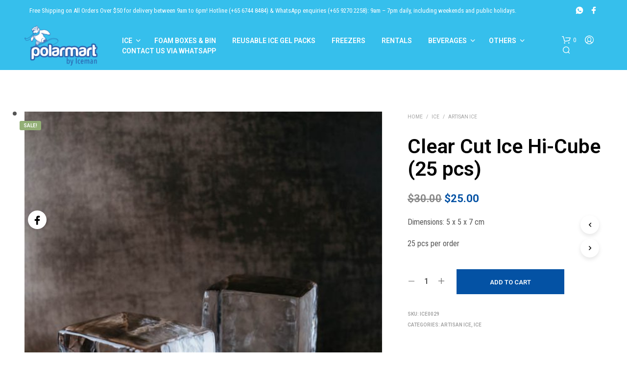

--- FILE ---
content_type: text/css
request_url: https://polarmart.com.sg/wp-content/themes/shopkeeper/css/public/wc-product-layout-cascade.css?ver=2.9.991
body_size: 59318
content:
.product_layout_cascade .product_content_wrapper,
.product_layout_2 .product_content_wrapper {
  max-width: 100%;
  margin: 0 auto;
}
@media screen and (min-width: 64.0625em) {
  .product_layout_cascade .product_content_wrapper,
.product_layout_2 .product_content_wrapper {
    padding-bottom: 85px;
  }
}
@media screen and (min-width: 64.0625em) and (max-width: 75em) {
  .product_layout_cascade .product_content_wrapper > .row > .medium-12.large-8,
.product_layout_2 .product_content_wrapper > .row > .medium-12.large-8 {
    width: 50%;
  }
}
@media screen and (min-width: 85.4375em) {
  .product_layout_cascade .product_content_wrapper,
.product_layout_2 .product_content_wrapper {
    max-width: 80%;
  }
}
.product_layout_cascade .product_content_wrapper .product-images-wrapper,
.product_layout_2 .product_content_wrapper .product-images-wrapper {
  position: relative;
}
@media screen and (min-width: 64.0625em) {
  .product_layout_cascade .product_content_wrapper .product-images-wrapper,
.product_layout_2 .product_content_wrapper .product-images-wrapper {
    margin: 0 !important;
  }
}
@media screen and (min-width: 75.0625em) and (max-width: 85.375em) {
  .product_layout_cascade .product_content_wrapper .product-images-wrapper,
.product_layout_2 .product_content_wrapper .product-images-wrapper {
    padding-right: 50px;
  }
}
.product_layout_cascade .product_content_wrapper .product-images-wrapper .woocommerce-product-gallery__wrapper,
.product_layout_2 .product_content_wrapper .product-images-wrapper .woocommerce-product-gallery__wrapper {
  height: auto !important;
}
.product_layout_cascade .product_content_wrapper .product-images-wrapper .product-images-style-2,
.product_layout_2 .product_content_wrapper .product-images-wrapper .product-images-style-2 {
  display: none;
}
@media screen and (min-width: 64.0625em) {
  .product_layout_cascade .product_content_wrapper .product-images-wrapper .product-images-style-2,
.product_layout_2 .product_content_wrapper .product-images-wrapper .product-images-style-2 {
    display: block;
  }
}
.product_layout_cascade .product_content_wrapper .product-images-wrapper .images,
.product_layout_2 .product_content_wrapper .product-images-wrapper .images {
  float: none !important;
  width: auto !important;
  margin: 0 !important;
}
.product_layout_cascade .product_content_wrapper .product-images-wrapper .product_images,
.product_layout_2 .product_content_wrapper .product-images-wrapper .product_images {
  font-size: 0;
}
.product_layout_cascade .product_content_wrapper .product-images-wrapper .product_images .product-image,
.product_layout_2 .product_content_wrapper .product-images-wrapper .product_images .product-image {
  margin-bottom: 25px;
  position: relative;
  vertical-align: middle;
  width: 100% !important;
  height: auto !important;
}
.product_layout_cascade .product_content_wrapper .product-images-wrapper .product_images .product-image .easyzoom.el_zoom img,
.product_layout_2 .product_content_wrapper .product-images-wrapper .product_images .product-image .easyzoom.el_zoom img {
  cursor: url(../../images/cursor-zoom.png), auto;
}
.product_layout_cascade .product_content_wrapper .product-images-wrapper .product_images .product-image.mobile,
.product_layout_2 .product_content_wrapper .product-images-wrapper .product_images .product-image.mobile {
  display: none;
}
.product_layout_cascade .product_content_wrapper .product-images-wrapper .product_images .product-image .desktop-image,
.product_layout_2 .product_content_wrapper .product-images-wrapper .product_images .product-image .desktop-image {
  display: block;
}
.product_layout_cascade .product_content_wrapper .product-images-wrapper .product_images .product-image:first-child,
.product_layout_2 .product_content_wrapper .product-images-wrapper .product_images .product-image:first-child {
  width: 100%;
}
.product_layout_cascade .product_content_wrapper .product-images-wrapper .product_images .product-image:first-child img,
.product_layout_2 .product_content_wrapper .product-images-wrapper .product_images .product-image:first-child img {
  padding: 0;
}
.product_layout_cascade .product_content_wrapper .product-images-wrapper .product_images .product-image img,
.product_layout_2 .product_content_wrapper .product-images-wrapper .product_images .product-image img {
  width: 100%;
}
.product_layout_cascade .product_content_wrapper .product-images-wrapper .product_images .product-image .caption,
.product_layout_2 .product_content_wrapper .product-images-wrapper .product_images .product-image .caption {
  padding: 30px 0 40px;
  max-width: 50%;
}
.product_layout_cascade .product_content_wrapper .product-images-wrapper .product_images .product-image .caption:before,
.product_layout_2 .product_content_wrapper .product-images-wrapper .product_images .product-image .caption:before {
  content: "";
  width: 50px;
  height: 1px;
  margin-right: 20px;
  display: inline-block;
  vertical-align: super;
}
.product_layout_cascade .product_content_wrapper .product-images-wrapper .product_images .product-image.video,
.product_layout_2 .product_content_wrapper .product-images-wrapper .product_images .product-image.video {
  padding-top: 56.2222%;
  width: 100%;
  position: relative;
}
.product_layout_cascade .product_content_wrapper .product-images-wrapper .product_images .product-image.video iframe,
.product_layout_2 .product_content_wrapper .product-images-wrapper .product_images .product-image.video iframe {
  position: absolute;
  top: 0;
  left: 0;
  width: 100%;
  height: 100%;
}
.product_layout_cascade .product_content_wrapper .product-images-wrapper .product_images .product-video-icon,
.product_layout_2 .product_content_wrapper .product-images-wrapper .product_images .product-video-icon {
  display: none;
}
.product_layout_cascade .product_content_wrapper .product-images-wrapper .product_images .product-images-controller,
.product_layout_2 .product_content_wrapper .product-images-wrapper .product_images .product-images-controller {
  display: none;
  position: fixed;
  list-style-type: none;
  margin: 0;
  z-index: 9;
}
@media screen and (min-width: 64.0625em) {
  .product_layout_cascade .product_content_wrapper .product-images-wrapper .product_images .product-images-controller,
.product_layout_2 .product_content_wrapper .product-images-wrapper .product_images .product-images-controller {
    left: 2%;
  }
}
@media screen and (min-width: 75.0625em) {
  .product_layout_cascade .product_content_wrapper .product-images-wrapper .product_images .product-images-controller,
.product_layout_2 .product_content_wrapper .product-images-wrapper .product_images .product-images-controller {
    display: block;
  }
}
@media screen and (min-width: 85.4375em) {
  .product_layout_cascade .product_content_wrapper .product-images-wrapper .product_images .product-images-controller,
.product_layout_2 .product_content_wrapper .product-images-wrapper .product_images .product-images-controller {
    left: 10.5%;
  }
}
.product_layout_cascade .product_content_wrapper .product-images-wrapper .product_images .product-images-controller li.video-icon .dot,
.product_layout_2 .product_content_wrapper .product-images-wrapper .product_images .product-images-controller li.video-icon .dot {
  border: 2px solid;
  width: 18px;
  height: 18px;
  font-size: 8px;
  margin: 0;
}
.product_layout_cascade .product_content_wrapper .product-images-wrapper .product_images .product-images-controller li.video-icon .dot.current,
.product_layout_2 .product_content_wrapper .product-images-wrapper .product_images .product-images-controller li.video-icon .dot.current {
  border-color: transparent;
}
.product_layout_cascade .product_content_wrapper .product-images-wrapper .product_images .product-images-controller li.video-icon .dot i,
.product_layout_2 .product_content_wrapper .product-images-wrapper .product_images .product-images-controller li.video-icon .dot i {
  color: #FFF;
  font-size: 6px;
  text-align: center;
  vertical-align: middle;
  margin-left: 1px;
}
.product_layout_cascade .product_content_wrapper .product-images-wrapper .product_images .product-images-controller .dot,
.product_layout_2 .product_content_wrapper .product-images-wrapper .product_images .product-images-controller .dot {
  width: 8px;
  height: 8px;
  border: 1px solid;
  border-radius: 100%;
  -webkit-transition: all 0.5s;
  transition: all 0.5s;
  margin: 13px auto;
  display: block;
  text-align: center;
}
.product_layout_cascade .product_content_wrapper .product-images-wrapper .product_images .product-images-controller .dot:first-child,
.product_layout_2 .product_content_wrapper .product-images-wrapper .product_images .product-images-controller .dot:first-child {
  margin-top: 0;
}
.product_layout_cascade .product_content_wrapper .product-images-wrapper .product_images .product-images-controller .dot.current,
.product_layout_2 .product_content_wrapper .product-images-wrapper .product_images .product-images-controller .dot.current {
  border-color: transparent;
}
.product_layout_cascade .product_content_wrapper .product_infos .group_table tr td,
.product_layout_2 .product_content_wrapper .product_infos .group_table tr td {
  font-size: 1rem;
  padding-bottom: 13px !important;
  padding-top: 13px !important;
  text-align: left;
  vertical-align: middle !important;
}
.product_layout_cascade .product_content_wrapper .product_infos .group_table tr:first-child td,
.product_layout_2 .product_content_wrapper .product_infos .group_table tr:first-child td {
  padding-top: 5px !important;
}
.product_layout_cascade .product_content_wrapper .product_infos .group_table tr:last-child td,
.product_layout_2 .product_content_wrapper .product_infos .group_table tr:last-child td {
  border-bottom: none;
}
.product_layout_cascade .product_content_wrapper .product_infos .group_table td.woocommerce-grouped-product-list-item__quantity,
.product_layout_2 .product_content_wrapper .product_infos .group_table td.woocommerce-grouped-product-list-item__quantity {
  padding-right: 13px;
}
.product_layout_cascade .product_content_wrapper .product_infos .group_table td.woocommerce-grouped-product-list-item__quantity .wc-grouped-product-add-to-cart-checkbox,
.product_layout_2 .product_content_wrapper .product_infos .group_table td.woocommerce-grouped-product-list-item__quantity .wc-grouped-product-add-to-cart-checkbox {
  -webkit-transform: scale(1) !important;
          transform: scale(1) !important;
  width: 35px !important;
  height: 35px;
  outline: 0;
}
.product_layout_cascade .product_content_wrapper .product_infos .group_table td.woocommerce-grouped-product-list-item__quantity .button,
.product_layout_2 .product_content_wrapper .product_infos .group_table td.woocommerce-grouped-product-list-item__quantity .button {
  min-width: 100px;
}
@media screen and (max-width: 55em) {
  .product_layout_cascade .product_content_wrapper .product_infos .group_table td.woocommerce-grouped-product-list-item__quantity .button,
.product_layout_2 .product_content_wrapper .product_infos .group_table td.woocommerce-grouped-product-list-item__quantity .button {
    max-width: 110px;
    word-break: break-word;
    padding: 16px !important;
  }
}
.product_layout_cascade .product_content_wrapper .product_infos .group_table td.woocommerce-grouped-product-list-item__quantity .button:hover,
.product_layout_2 .product_content_wrapper .product_infos .group_table td.woocommerce-grouped-product-list-item__quantity .button:hover {
  color: #fff;
}
.product_layout_cascade .product_content_wrapper .product_infos .group_table td.woocommerce-grouped-product-list-item__quantity .quantity.default,
.product_layout_2 .product_content_wrapper .product_infos .group_table td.woocommerce-grouped-product-list-item__quantity .quantity.default {
  width: 60px;
  margin: 0 auto;
}
.product_layout_cascade .product_content_wrapper .product_infos .group_table td.woocommerce-grouped-product-list-item__quantity .quantity.custom,
.product_layout_2 .product_content_wrapper .product_infos .group_table td.woocommerce-grouped-product-list-item__quantity .quantity.custom {
  margin: 0 auto;
}
.product_layout_cascade .product_content_wrapper .product_infos .group_table td.woocommerce-grouped-product-list-item__label,
.product_layout_2 .product_content_wrapper .product_infos .group_table td.woocommerce-grouped-product-list-item__label {
  display: table-cell;
  cursor: default !important;
  color: #333;
}
@media screen and (max-width: 64em) {
  .product_layout_cascade .product_content_wrapper .product_infos .group_table td.woocommerce-grouped-product-list-item__label,
.product_layout_2 .product_content_wrapper .product_infos .group_table td.woocommerce-grouped-product-list-item__label {
    padding-left: 10px !important;
    padding-right: 10px !important;
  }
}
.product_layout_cascade .product_content_wrapper .product_infos .group_table td.woocommerce-grouped-product-list-item__label label,
.product_layout_2 .product_content_wrapper .product_infos .group_table td.woocommerce-grouped-product-list-item__label label {
  margin-top: -5px;
  cursor: default !important;
  padding-right: 0;
}
@media screen and (min-width: 64.0625em) {
  .product_layout_cascade .product_content_wrapper .product_infos .group_table td.woocommerce-grouped-product-list-item__label label,
.product_layout_2 .product_content_wrapper .product_infos .group_table td.woocommerce-grouped-product-list-item__label label {
    margin-top: 0;
  }
}
@media screen and (max-width: 64em) {
  .product_layout_cascade .product_content_wrapper .product_infos .group_table td.woocommerce-grouped-product-list-item__label label a,
.product_layout_2 .product_content_wrapper .product_infos .group_table td.woocommerce-grouped-product-list-item__label label a {
    font-size: 13px !important;
  }
}
@media screen and (min-width: 64.0625em) {
  .product_layout_cascade .product_content_wrapper .product_infos .group_table td.woocommerce-grouped-product-list-item__label .price,
.product_layout_2 .product_content_wrapper .product_infos .group_table td.woocommerce-grouped-product-list-item__label .price {
    display: none;
  }
}
@media screen and (min-width: 64.0625em) {
  .product_layout_cascade .product_content_wrapper .product_infos .group_table td.woocommerce-grouped-product-list-item__price,
.product_layout_2 .product_content_wrapper .product_infos .group_table td.woocommerce-grouped-product-list-item__price {
    display: table-cell;
  }
}
@media screen and (max-width: 64em) {
  .product_layout_cascade .product_content_wrapper .product_infos .group_table td.woocommerce-grouped-product-list-item__price,
.product_layout_2 .product_content_wrapper .product_infos .group_table td.woocommerce-grouped-product-list-item__price {
    font-size: 13px !important;
    text-align: right;
  }
}
.product_layout_cascade .product_content_wrapper .product_infos .group_table label a,
.product_layout_2 .product_content_wrapper .product_infos .group_table label a {
  font-size: 1rem;
  line-height: 1.3125rem;
  font-weight: 600;
  white-space: normal;
  text-transform: capitalize;
}
.product_layout_cascade .product_content_wrapper .product_infos .group_table del .amount,
.product_layout_2 .product_content_wrapper .product_infos .group_table del .amount {
  margin-right: 5px;
}
@media screen and (min-width: 64.0625em) {
  .product_layout_cascade .product_content_wrapper .product_infos,
.product_layout_2 .product_content_wrapper .product_infos {
    width: 35%;
    right: 0;
    padding: 0 50px 0 0px;
    position: fixed;
  }
}
@media screen and (min-width: 64.0625em) and (max-width: 75em) {
  .product_layout_cascade .product_content_wrapper .product_infos,
.product_layout_2 .product_content_wrapper .product_infos {
    padding: 0 50px 0 calc(50px - 0.625rem);
    width: 50%;
  }
}
@media screen and (min-width: 85.4375em) {
  .product_layout_cascade .product_content_wrapper .product_infos,
.product_layout_2 .product_content_wrapper .product_infos {
    width: 24%;
    right: 8%;
    padding: 0;
  }
}
@media screen and (min-width: 64.0625em) {
  .product_layout_cascade .product_content_wrapper .product_infos.long-description,
.product_layout_2 .product_content_wrapper .product_infos.long-description {
    position: absolute;
    top: 0;
    right: 0;
  }
}
@media screen and (min-width: 85.4375em) {
  .product_layout_cascade .product_content_wrapper .product_infos.long-description,
.product_layout_2 .product_content_wrapper .product_infos.long-description {
    right: 8%;
    padding: 0;
  }
}
.product_layout_cascade .product_content_wrapper .product_infos .product_summary_top,
.product_layout_2 .product_content_wrapper .product_infos .product_summary_top {
  margin-bottom: 25px;
  position: relative;
}
.product_layout_cascade .product_content_wrapper .product_infos .product_summary_top:after,
.product_layout_2 .product_content_wrapper .product_infos .product_summary_top:after {
  content: "";
  display: block;
  clear: both;
}
.product_layout_cascade .product_content_wrapper .product_infos .product_summary_top .woocommerce-breadcrumb,
.product_layout_2 .product_content_wrapper .product_infos .product_summary_top .woocommerce-breadcrumb {
  width: 70%;
  float: left;
  text-transform: uppercase;
  font-size: 0;
  line-height: 18px;
  padding: 0;
}
.product_layout_cascade .product_content_wrapper .product_infos .product_summary_top .woocommerce-breadcrumb .breadcrump_sep,
.product_layout_2 .product_content_wrapper .product_infos .product_summary_top .woocommerce-breadcrumb .breadcrump_sep {
  font-size: 10px;
  padding-left: 7px;
  padding-right: 7px;
}
.product_layout_cascade .product_content_wrapper .product_infos .product_summary_top .woocommerce-breadcrumb .breadcrump_sep:last-child,
.product_layout_2 .product_content_wrapper .product_infos .product_summary_top .woocommerce-breadcrumb .breadcrump_sep:last-child {
  display: none;
}
.product_layout_cascade .product_content_wrapper .product_infos .product_summary_top .woocommerce-breadcrumb a,
.product_layout_2 .product_content_wrapper .product_infos .product_summary_top .woocommerce-breadcrumb a {
  font-size: 10px;
}
.product_layout_cascade .product_content_wrapper .product_infos .product_summary_top .woocommerce-breadcrumb a:first-child,
.product_layout_2 .product_content_wrapper .product_infos .product_summary_top .woocommerce-breadcrumb a:first-child {
  padding-left: 0;
}
.product_layout_cascade .product_content_wrapper .product_infos .product_summary_top .woocommerce-product-rating,
.product_layout_2 .product_content_wrapper .product_infos .product_summary_top .woocommerce-product-rating {
  width: auto;
  float: right;
  margin-bottom: 0;
  position: relative;
  text-align: right;
  line-height: 18px;
}
.product_layout_cascade .product_content_wrapper .product_infos .product_summary_top .woocommerce-product-rating .woocommerce-review-link,
.product_layout_2 .product_content_wrapper .product_infos .product_summary_top .woocommerce-product-rating .woocommerce-review-link {
  font-size: 0;
  position: absolute;
  top: 0;
  right: 0;
  cursor: pointer;
  width: 100%;
  height: 10px;
  padding-bottom: 30px;
}
.product_layout_cascade .product_content_wrapper .product_infos .product_summary_top .woocommerce-product-rating .star-rating,
.product_layout_2 .product_content_wrapper .product_infos .product_summary_top .woocommerce-product-rating .star-rating {
  top: -2px;
}
.product_layout_cascade .product_content_wrapper .product_infos .product_summary_top .woocommerce_review_link_hover,
.product_layout_2 .product_content_wrapper .product_infos .product_summary_top .woocommerce_review_link_hover {
  position: absolute;
  top: -40px;
  right: 0;
  margin: 0 auto;
  text-align: center;
  width: auto;
  padding: 5px 10px 7px;
  white-space: nowrap;
  font-size: 12px;
  line-height: 20px;
  background: #000;
  color: #FFF;
  pointer-events: none;
  opacity: 0;
  -webkit-transition: all 0.5s;
  transition: all 0.5s;
  visibility: hidden;
}
@media screen and (max-width: 64em) {
  .product_layout_cascade .product_content_wrapper .product_infos .product_summary_top .woocommerce_review_link_hover,
.product_layout_2 .product_content_wrapper .product_infos .product_summary_top .woocommerce_review_link_hover {
    top: 10px;
  }
}
@media screen and (max-width: 55em) {
  .product_layout_cascade .product_content_wrapper .product_infos .product_summary_top .woocommerce_review_link_hover,
.product_layout_2 .product_content_wrapper .product_infos .product_summary_top .woocommerce_review_link_hover {
    right: auto;
    left: 0;
    top: 20px;
  }
}
.product_layout_cascade .product_content_wrapper .product_infos .product_summary_top .woocommerce_review_link_hover.hovered,
.product_layout_2 .product_content_wrapper .product_infos .product_summary_top .woocommerce_review_link_hover.hovered {
  -webkit-transition: all 0.5s;
  transition: all 0.5s;
  opacity: 1;
  visibility: visible;
}
.product_layout_cascade .product_content_wrapper .product_infos .product_summary_top .woocommerce_review_link_hover:before,
.product_layout_2 .product_content_wrapper .product_infos .product_summary_top .woocommerce_review_link_hover:before {
  top: 100%;
  right: 30px;
  border: solid transparent;
  content: " ";
  height: 0;
  width: 0;
  position: absolute;
  pointer-events: none;
  border-color: rgba(27, 27, 29, 0);
  border-top-color: #1b1b1d;
  border-width: 4px;
}
@media screen and (max-width: 55em) {
  .product_layout_cascade .product_content_wrapper .product_infos .product_summary_top .woocommerce_review_link_hover:before,
.product_layout_2 .product_content_wrapper .product_infos .product_summary_top .woocommerce_review_link_hover:before {
    right: auto;
    left: 20px;
  }
}
.product_layout_cascade .product_content_wrapper .product_infos .product_summary_middle .product_title,
.product_layout_2 .product_content_wrapper .product_infos .product_summary_middle .product_title {
  text-align: left;
  margin-bottom: 21px;
}
.product_layout_cascade .product_content_wrapper .product_infos .price,
.product_layout_2 .product_content_wrapper .product_infos .price {
  font-size: 22px !important;
  font-weight: 600;
}
.product_layout_cascade .product_content_wrapper .product_infos form.cart,
.product_layout_2 .product_content_wrapper .product_infos form.cart {
  margin-bottom: 30px;
}
.product_layout_cascade .product_content_wrapper .product_infos form.cart table.group_table,
.product_layout_2 .product_content_wrapper .product_infos form.cart table.group_table {
  margin-bottom: 30px;
}
.product_layout_cascade .product_content_wrapper .product_infos form.cart #wc-stripe-payment-request-wrapper,
.product_layout_2 .product_content_wrapper .product_infos form.cart #wc-stripe-payment-request-wrapper {
  padding-top: 1rem !important;
}
.product_layout_cascade .product_content_wrapper .product_infos form.cart #wc-stripe-payment-request-button-separator,
.product_layout_2 .product_content_wrapper .product_infos form.cart #wc-stripe-payment-request-button-separator {
  margin: 1rem 0 !important;
  text-transform: lowercase;
  font-size: 12px;
}
@media screen and (min-width: 768px) {
  .product_layout_cascade .product_content_wrapper .product_infos form.cart #wc-stripe-payment-request-button-separator + .single_add_to_cart_button,
.product_layout_2 .product_content_wrapper .product_infos form.cart #wc-stripe-payment-request-button-separator + .single_add_to_cart_button {
    width: 100% !important;
  }
}
.product_layout_cascade .product_content_wrapper .product_infos form.cart .quantity:not(.hidden).default,
.product_layout_2 .product_content_wrapper .product_infos form.cart .quantity:not(.hidden).default {
  margin-bottom: 10px;
}
.product_layout_cascade .product_content_wrapper .product_infos form.cart .quantity:not(.hidden).default input,
.product_layout_2 .product_content_wrapper .product_infos form.cart .quantity:not(.hidden).default input {
  padding: 25px 0;
}
.product_layout_cascade .product_content_wrapper .product_infos form.cart .button.added_to_cart_button,
.product_layout_cascade .product_content_wrapper .product_infos form.cart .added_to_cart,
.product_layout_2 .product_content_wrapper .product_infos form.cart .button.added_to_cart_button,
.product_layout_2 .product_content_wrapper .product_infos form.cart .added_to_cart {
  display: none !important;
}
.product_layout_cascade .product_content_wrapper .product_infos form.cart .button,
.product_layout_2 .product_content_wrapper .product_infos form.cart .button {
  display: inline-block;
  float: none !important;
  vertical-align: top !important;
}
@media all and (max-width: 767px) {
  .product_layout_cascade .product_content_wrapper .product_infos form.cart .button,
.product_layout_2 .product_content_wrapper .product_infos form.cart .button {
    min-width: auto;
    width: -webkit-fit-content;
    width: -moz-fit-content;
    width: fit-content;
    float: left !important;
    text-align: center;
    padding: 16px 38px !important;
  }
}
.product_layout_cascade .product_content_wrapper .product_infos .woocommerce-variation-availability,
.product_layout_2 .product_content_wrapper .product_infos .woocommerce-variation-availability {
  margin-top: 30px;
}
.product_layout_cascade .product_content_wrapper .product_infos .woocommerce-variation-availability p.out-of-stock,
.product_layout_2 .product_content_wrapper .product_infos .woocommerce-variation-availability p.out-of-stock {
  display: block !important;
  text-align: center;
  border: 1px dashed;
  padding: 15px 0;
  text-transform: uppercase;
  font-weight: 600;
  font-size: 0.6875rem;
}
.product_layout_cascade .product_content_wrapper .product_infos p.out-of-stock,
.product_layout_2 .product_content_wrapper .product_infos p.out-of-stock {
  display: none;
}
.product_layout_cascade .product_content_wrapper .product_infos .out_of_stock_wrapper,
.product_layout_2 .product_content_wrapper .product_infos .out_of_stock_wrapper {
  margin-bottom: 2.5rem;
}
.product_layout_cascade .product_content_wrapper .product_infos .out_of_stock_wrapper .out_of_stock_badge_single,
.product_layout_2 .product_content_wrapper .product_infos .out_of_stock_wrapper .out_of_stock_badge_single {
  text-align: center;
  border: 1px dashed;
  padding: 15px 0;
  text-transform: uppercase;
  font-weight: 600;
  font-size: 0.6875rem;
}
.product_layout_cascade .product_content_wrapper .product_infos .composited_product_details_wrapper .details p.out-of-stock,
.product_layout_2 .product_content_wrapper .product_infos .composited_product_details_wrapper .details p.out-of-stock {
  display: block;
}
.product_layout_cascade .product_content_wrapper .product_infos #yith-wcwl-popup-message,
.product_layout_2 .product_content_wrapper .product_infos #yith-wcwl-popup-message {
  display: none !important;
}
.product_layout_cascade .product_content_wrapper .product_infos .yith-wcwl-add-to-wishlist,
.product_layout_2 .product_content_wrapper .product_infos .yith-wcwl-add-to-wishlist {
  margin: 0 0 17px;
  height: auto;
  position: relative;
  height: auto;
}
.product_layout_cascade .product_content_wrapper .product_infos .yith-wcwl-add-to-wishlist .yith-wcwl-add-button.show:before,
.product_layout_2 .product_content_wrapper .product_infos .yith-wcwl-add-to-wishlist .yith-wcwl-add-button.show:before {
  content: "";
}
.product_layout_cascade .product_content_wrapper .product_infos .yith-wcwl-add-to-wishlist .yith-wcwl-add-button.show a.add_to_wishlist .add_to_wishlist_text:before,
.product_layout_2 .product_content_wrapper .product_infos .yith-wcwl-add-to-wishlist .yith-wcwl-add-button.show a.add_to_wishlist .add_to_wishlist_text:before {
  top: 100%;
  left: 10px;
  border: solid transparent;
  content: " ";
  height: 0;
  width: 0;
  position: absolute;
  pointer-events: none;
  border-color: rgba(27, 27, 29, 0);
  border-top-color: #1b1b1d;
  border-width: 4px;
}
.product_layout_cascade .product_content_wrapper .product_infos .yith-wcwl-add-to-wishlist .yith-wcwl-add-button:before,
.product_layout_2 .product_content_wrapper .product_infos .yith-wcwl-add-to-wishlist .yith-wcwl-add-button:before {
  content: "\f08a";
}
@media screen and (min-width: 75.0625em) {
  .product_layout_cascade .product_content_wrapper .product_infos .yith-wcwl-add-to-wishlist:after,
.product_layout_2 .product_content_wrapper .product_infos .yith-wcwl-add-to-wishlist:after {
    content: "";
    width: 50px;
    height: 1px;
    display: block;
    margin-top: 20px;
  }
}
@media screen and (min-width: 64.0625em) and (max-width: 85.375em) {
  .product_layout_cascade .product_content_wrapper .woocommerce-tabs,
.product_layout_cascade .product_content_wrapper .single_product_summary_upsell,
.product_layout_cascade .product_content_wrapper .single_product_summary_related,
.product_layout_2 .product_content_wrapper .woocommerce-tabs,
.product_layout_2 .product_content_wrapper .single_product_summary_upsell,
.product_layout_2 .product_content_wrapper .single_product_summary_related {
    padding-right: 50px;
  }
}
@media screen and (min-width: 64.0625em) {
  .product_layout_cascade .product_content_wrapper .column,
.product_layout_cascade .product_content_wrapper .columns,
.product_layout_2 .product_content_wrapper .column,
.product_layout_2 .product_content_wrapper .columns {
    position: inherit !important;
  }
}
.product_layout_cascade .product_content_wrapper .product_meta,
.product_layout_2 .product_content_wrapper .product_meta {
  font-size: 10px;
  line-height: 22px;
  font-weight: 600;
  text-transform: uppercase;
  margin: 0px;
  padding: 22px 30px 22px;
  text-align: left;
  padding: 0;
  clear: left;
}
@media screen and (max-width: 75em) {
  .product_layout_cascade .product_content_wrapper .product_meta,
.product_layout_2 .product_content_wrapper .product_meta {
    padding: 20px 0;
    border-top-width: 1px;
    border-top-style: solid;
  }
}
.product_layout_cascade .product_content_wrapper .product_meta > span,
.product_layout_2 .product_content_wrapper .product_meta > span {
  display: block;
  text-transform: uppercase;
}
.product_layout_cascade .product_content_wrapper .product_meta > span a,
.product_layout_2 .product_content_wrapper .product_meta > span a {
  font-size: 10px;
  font-weight: normal;
  text-transform: uppercase;
  -webkit-transition: color 0.3s;
  transition: color 0.3s;
  font-weight: 600;
}
.product_layout_cascade .product_content_wrapper .product_meta > span a:hover,
.product_layout_2 .product_content_wrapper .product_meta > span a:hover {
  opacity: 1;
}
.product_layout_cascade .product_content_wrapper .mobile_gallery,
.product_layout_cascade .product_content_wrapper .mobile_gallery_thumbs,
.product_layout_2 .product_content_wrapper .mobile_gallery,
.product_layout_2 .product_content_wrapper .mobile_gallery_thumbs {
  display: none;
}
@media screen and (max-width: 64em) {
  .product_layout_cascade .product_content_wrapper .mobile_gallery,
.product_layout_cascade .product_content_wrapper .mobile_gallery_thumbs,
.product_layout_2 .product_content_wrapper .mobile_gallery,
.product_layout_2 .product_content_wrapper .mobile_gallery_thumbs {
    display: block;
  }
}
.product_layout_cascade .product_content_wrapper .mobile_gallery,
.product_layout_2 .product_content_wrapper .mobile_gallery {
  position: relative;
}
.product_layout_cascade .product_content_wrapper .woocommerce-product-gallery .woocommerce-product-gallery__wrapper a.fresco.zoom,
.product_layout_cascade .product_content_wrapper .woocommerce-product-gallery .woocommerce-product-gallery__wrapper a:not(.fresco),
.product_layout_2 .product_content_wrapper .woocommerce-product-gallery .woocommerce-product-gallery__wrapper a.fresco.zoom,
.product_layout_2 .product_content_wrapper .woocommerce-product-gallery .woocommerce-product-gallery__wrapper a:not(.fresco) {
  display: block;
}
.product_layout_cascade .product_content_wrapper .woocommerce-product-gallery .woocommerce-product-gallery__wrapper.mobile-gallery a.fresco,
.product_layout_2 .product_content_wrapper .woocommerce-product-gallery .woocommerce-product-gallery__wrapper.mobile-gallery a.fresco {
  display: block;
}
.product_layout_cascade .product_content_wrapper .woocommerce-product-gallery ol.flex-control-thumbs,
.product_layout_2 .product_content_wrapper .woocommerce-product-gallery ol.flex-control-thumbs {
  padding: 5px 0 0 0 !important;
  margin: 0 -5px !important;
}
.product_layout_cascade .product_content_wrapper .woocommerce-product-gallery ol.flex-control-thumbs li,
.product_layout_2 .product_content_wrapper .woocommerce-product-gallery ol.flex-control-thumbs li {
  -webkit-transition: opacity 0.5s ease;
  transition: opacity 0.5s ease;
  padding: 5px;
}
.product_layout_cascade .product_content_wrapper .woocommerce-product-gallery ol.flex-control-thumbs li img,
.product_layout_2 .product_content_wrapper .woocommerce-product-gallery ol.flex-control-thumbs li img {
  opacity: 1 !important;
  -webkit-transition: opacity 0.5s ease;
  transition: opacity 0.5s ease;
  -webkit-backface-visibility: hidden;
  -webkit-transform: translateZ(0) scale(1, 1);
          transform: translateZ(0) scale(1, 1);
}
.product_layout_cascade .product_content_wrapper .woocommerce-product-gallery ol.flex-control-thumbs li img.flex-active,
.product_layout_2 .product_content_wrapper .woocommerce-product-gallery ol.flex-control-thumbs li img.flex-active {
  opacity: 0.2 !important;
}
.product_layout_cascade .product_content_wrapper .woocommerce-product-gallery ol.flex-control-thumbs li:hover img,
.product_layout_2 .product_content_wrapper .woocommerce-product-gallery ol.flex-control-thumbs li:hover img {
  opacity: 0.2 !important;
  -webkit-transition: opacity 0.5s ease;
  transition: opacity 0.5s ease;
}
.product_layout_cascade .product_content_wrapper .woocommerce-product-gallery .woocommerce-product-gallery__image.youtube .fluid-width-video-wrapper,
.product_layout_2 .product_content_wrapper .woocommerce-product-gallery .woocommerce-product-gallery__image.youtube .fluid-width-video-wrapper {
  padding-top: 56.2222%;
  width: 100%;
  position: relative;
}
.product_layout_cascade .product_content_wrapper .woocommerce-product-gallery .woocommerce-product-gallery__image.youtube .fluid-width-video-wrapper iframe,
.product_layout_2 .product_content_wrapper .woocommerce-product-gallery .woocommerce-product-gallery__image.youtube .fluid-width-video-wrapper iframe {
  position: absolute;
  top: 0;
  left: 0;
  width: 100%;
  height: 100%;
}
.product_layout_cascade .product_content_wrapper .woocommerce-tabs,
.product_layout_2 .product_content_wrapper .woocommerce-tabs {
  padding-top: 80px;
}
@media screen and (max-width: 47.9375em) {
  .product_layout_cascade .product_content_wrapper .woocommerce-tabs,
.product_layout_2 .product_content_wrapper .woocommerce-tabs {
    padding-top: 40px;
  }
}
.product_layout_cascade .product_content_wrapper .woocommerce-tabs .panel,
.product_layout_2 .product_content_wrapper .woocommerce-tabs .panel {
  margin: 0 !important;
}
.product_layout_cascade .product_content_wrapper .woocommerce-tabs .panel > h2:first-child,
.product_layout_2 .product_content_wrapper .woocommerce-tabs .panel > h2:first-child {
  display: none;
}
.product_layout_cascade .product_content_wrapper .woocommerce-tabs .panel .large-8 > h2:first-child,
.product_layout_2 .product_content_wrapper .woocommerce-tabs .panel .large-8 > h2:first-child {
  display: none;
}
.product_layout_cascade .product_content_wrapper .woocommerce-tabs .panel#tab-additional_information table.shop_attributes,
.product_layout_2 .product_content_wrapper .woocommerce-tabs .panel#tab-additional_information table.shop_attributes {
  border-top: none;
  margin-top: -5px;
  margin-bottom: -2px;
}
@media screen and (min-width: 64.0625em) {
  .product_layout_cascade .product_content_wrapper .woocommerce-tabs .panel#tab-additional_information table.shop_attributes,
.product_layout_2 .product_content_wrapper .woocommerce-tabs .panel#tab-additional_information table.shop_attributes {
    margin-top: 0px;
    margin-bottom: 0px;
  }
}
.product_layout_cascade .product_content_wrapper .woocommerce-tabs .panel#tab-additional_information table.shop_attributes tr:last-child,
.product_layout_2 .product_content_wrapper .woocommerce-tabs .panel#tab-additional_information table.shop_attributes tr:last-child {
  border-bottom: none;
}
.product_layout_cascade .product_content_wrapper .woocommerce-tabs .panel#tab-additional_information table.shop_attributes tr:last-child td,
.product_layout_2 .product_content_wrapper .woocommerce-tabs .panel#tab-additional_information table.shop_attributes tr:last-child td {
  border-bottom: none;
}
.product_layout_cascade .product_content_wrapper .woocommerce-tabs .panel#tab-additional_information table.shop_attributes th,
.product_layout_cascade .product_content_wrapper .woocommerce-tabs .panel#tab-additional_information table.shop_attributes td,
.product_layout_2 .product_content_wrapper .woocommerce-tabs .panel#tab-additional_information table.shop_attributes th,
.product_layout_2 .product_content_wrapper .woocommerce-tabs .panel#tab-additional_information table.shop_attributes td {
  font-size: 1rem;
  font-weight: normal;
}
.product_layout_cascade .product_content_wrapper .woocommerce-tabs .panel#tab-additional_information table.shop_attributes th,
.product_layout_2 .product_content_wrapper .woocommerce-tabs .panel#tab-additional_information table.shop_attributes th {
  width: 110px;
  padding: 11px 20px 11px 0;
  border: none;
  font-weight: 600;
}
@media screen and (min-width: 64.0625em) {
  .product_layout_cascade .product_content_wrapper .woocommerce-tabs .panel#tab-additional_information table.shop_attributes th,
.product_layout_2 .product_content_wrapper .woocommerce-tabs .panel#tab-additional_information table.shop_attributes th {
    width: 150px;
  }
}
.product_layout_cascade .product_content_wrapper .woocommerce-tabs .panel#tab-additional_information table.shop_attributes td,
.product_layout_2 .product_content_wrapper .woocommerce-tabs .panel#tab-additional_information table.shop_attributes td {
  padding: 11px 0px 11px;
  font-style: normal;
  border: none;
}
.product_layout_cascade .product_content_wrapper .woocommerce-tabs .panel#tab-additional_information table.shop_attributes p,
.product_layout_2 .product_content_wrapper .woocommerce-tabs .panel#tab-additional_information table.shop_attributes p {
  padding: 0;
}
.product_layout_cascade .product_content_wrapper .woocommerce-tabs .panel#tab-additional_information table.shop_attributes .alt td,
.product_layout_cascade .product_content_wrapper .woocommerce-tabs .panel#tab-additional_information table.shop_attributes .alt th,
.product_layout_2 .product_content_wrapper .woocommerce-tabs .panel#tab-additional_information table.shop_attributes .alt td,
.product_layout_2 .product_content_wrapper .woocommerce-tabs .panel#tab-additional_information table.shop_attributes .alt th {
  background: none !important;
}
.product_layout_cascade .product_content_wrapper .woocommerce-tabs .panel #reviews,
.product_layout_2 .product_content_wrapper .woocommerce-tabs .panel #reviews {
  margin-top: 24px;
}
@media screen and (min-width: 64.0625em) {
  .product_layout_cascade .product_content_wrapper .woocommerce-tabs .panel #reviews,
.product_layout_2 .product_content_wrapper .woocommerce-tabs .panel #reviews {
    font-size: 1.3125rem;
  }
}
.product_layout_cascade .product_content_wrapper .woocommerce-tabs .panel #reviews #comment,
.product_layout_2 .product_content_wrapper .woocommerce-tabs .panel #reviews #comment {
  height: 140px;
}
.product_layout_cascade .product_content_wrapper .woocommerce-tabs .panel #reviews .star-rating,
.product_layout_2 .product_content_wrapper .woocommerce-tabs .panel #reviews .star-rating {
  font-size: 10px;
  top: 4px;
  margin-right: -70px;
}
@media screen and (min-width: 64.0625em) {
  .product_layout_cascade .product_content_wrapper .woocommerce-tabs .panel #reviews .star-rating,
.product_layout_2 .product_content_wrapper .woocommerce-tabs .panel #reviews .star-rating {
    margin-right: -100px;
  }
}
.product_layout_cascade .product_content_wrapper .woocommerce-tabs .panel #reviews .woocommerce-Reviews-title,
.product_layout_2 .product_content_wrapper .woocommerce-tabs .panel #reviews .woocommerce-Reviews-title {
  font-size: 21px;
  margin-bottom: 25px;
}
.product_layout_cascade .product_content_wrapper .woocommerce-tabs .panel #reviews .comment-metadata,
.product_layout_2 .product_content_wrapper .woocommerce-tabs .panel #reviews .comment-metadata {
  margin-bottom: 16px;
  margin-top: -3px;
}
.product_layout_cascade .product_content_wrapper .woocommerce-tabs .panel #reviews #comments,
.product_layout_2 .product_content_wrapper .woocommerce-tabs .panel #reviews #comments {
  margin: 0 0 45px;
}
.product_layout_cascade .product_content_wrapper .woocommerce-tabs .panel #reviews #comments ol.commentlist,
.product_layout_2 .product_content_wrapper .woocommerce-tabs .panel #reviews #comments ol.commentlist {
  margin: 0px 0 30px;
  width: 100%;
  background: none;
  list-style: none;
}
.product_layout_cascade .product_content_wrapper .woocommerce-tabs .panel #reviews #comments ol.commentlist li,
.product_layout_2 .product_content_wrapper .woocommerce-tabs .panel #reviews #comments ol.commentlist li {
  padding: 0;
  margin: 25px 0 30px;
  border: 0;
  position: relative;
  background: 0;
  border: 0;
}
.product_layout_cascade .product_content_wrapper .woocommerce-tabs .panel #reviews #comments ol.commentlist li:first-child,
.product_layout_2 .product_content_wrapper .woocommerce-tabs .panel #reviews #comments ol.commentlist li:first-child {
  margin-top: 0px;
}
.product_layout_cascade .product_content_wrapper .woocommerce-tabs .panel #reviews #comments ol.commentlist li img.avatar,
.product_layout_2 .product_content_wrapper .woocommerce-tabs .panel #reviews #comments ol.commentlist li img.avatar {
  background: none;
  border: 0;
  margin: 0;
  line-height: 1;
  position: absolute;
  float: none;
  left: 0;
  top: -5px;
  width: 50px;
  height: 50px;
  padding: 0;
  overflow: hidden;
  border-radius: 70px;
}
.product_layout_cascade .product_content_wrapper .woocommerce-tabs .panel #reviews #comments ol.commentlist li .comment-text,
.product_layout_2 .product_content_wrapper .woocommerce-tabs .panel #reviews #comments ol.commentlist li .comment-text {
  margin: 0 70px 0 70px;
  border: 0;
  border-radius: 0;
  padding: 0;
}
.product_layout_cascade .product_content_wrapper .woocommerce-tabs .panel #reviews #comments ol.commentlist li .comment-text .verified,
.product_layout_2 .product_content_wrapper .woocommerce-tabs .panel #reviews #comments ol.commentlist li .comment-text .verified {
  color: #a1a1a1;
  display: inline-block;
}
.product_layout_cascade .product_content_wrapper .woocommerce-tabs .panel #reviews #comments ol.commentlist li .description,
.product_layout_2 .product_content_wrapper .woocommerce-tabs .panel #reviews #comments ol.commentlist li .description {
  margin: 11px -70px 0 0;
}
.product_layout_cascade .product_content_wrapper .woocommerce-tabs .panel #reviews #review_form_wrapper #review_form #respond .comment-form-rating,
.product_layout_2 .product_content_wrapper .woocommerce-tabs .panel #reviews #review_form_wrapper #review_form #respond .comment-form-rating {
  margin: 0 0 20px;
}
@media screen and (min-width: 64.0625em) {
  .product_layout_cascade .product_content_wrapper .woocommerce-tabs .panel #reviews #review_form_wrapper #review_form #respond .comment-form-rating p.stars,
.product_layout_2 .product_content_wrapper .woocommerce-tabs .panel #reviews #review_form_wrapper #review_form #respond .comment-form-rating p.stars {
    font-size: 0.875rem;
  }
}
.product_layout_cascade .product_content_wrapper .woocommerce-tabs .panel #reviews #review_form_wrapper #review_form #respond p .comment-form-author,
.product_layout_2 .product_content_wrapper .woocommerce-tabs .panel #reviews #review_form_wrapper #review_form #respond p .comment-form-author {
  margin-bottom: 0;
}
.product_layout_cascade .product_content_wrapper .woocommerce-tabs .panel #reviews #review_form_wrapper #review_form #respond p .comment-form-email,
.product_layout_2 .product_content_wrapper .woocommerce-tabs .panel #reviews #review_form_wrapper #review_form #respond p .comment-form-email {
  margin-bottom: 15px;
}
.product_layout_cascade .product_content_wrapper .woocommerce-tabs .panel #reviews #review_form_wrapper #review_form #respond p .comment-form-comment,
.product_layout_2 .product_content_wrapper .woocommerce-tabs .panel #reviews #review_form_wrapper #review_form #respond p .comment-form-comment {
  margin-top: -30px;
}
.product_layout_cascade .product_content_wrapper .woocommerce-tabs .panel #reviews #review_form_wrapper #review_form #respond input#submit,
.product_layout_2 .product_content_wrapper .woocommerce-tabs .panel #reviews #review_form_wrapper #review_form #respond input#submit {
  font-size: 13px;
}
.product_layout_cascade .product_content_wrapper .woocommerce-tabs .panel #reviews #review_form_wrapper #review_form #respond input#submit:hover,
.product_layout_2 .product_content_wrapper .woocommerce-tabs .panel #reviews #review_form_wrapper #review_form #respond input#submit:hover {
  color: #FFF;
}
.product_layout_cascade .product_content_wrapper .woocommerce-tabs .panel #reviews #review_form_wrapper #review_form #respond form .form-row-first.comment-form-author,
.product_layout_cascade .product_content_wrapper .woocommerce-tabs .panel #reviews #review_form_wrapper #review_form #respond form .form-row-last.comment-form-email,
.product_layout_2 .product_content_wrapper .woocommerce-tabs .panel #reviews #review_form_wrapper #review_form #respond form .form-row-first.comment-form-author,
.product_layout_2 .product_content_wrapper .woocommerce-tabs .panel #reviews #review_form_wrapper #review_form #respond form .form-row-last.comment-form-email {
  width: 100%;
}
@media screen and (min-width: 64.0625em) {
  .product_layout_cascade .product_content_wrapper .woocommerce-tabs .panel #reviews #review_form_wrapper #review_form #respond form .form-row-first.comment-form-author,
.product_layout_cascade .product_content_wrapper .woocommerce-tabs .panel #reviews #review_form_wrapper #review_form #respond form .form-row-last.comment-form-email,
.product_layout_2 .product_content_wrapper .woocommerce-tabs .panel #reviews #review_form_wrapper #review_form #respond form .form-row-first.comment-form-author,
.product_layout_2 .product_content_wrapper .woocommerce-tabs .panel #reviews #review_form_wrapper #review_form #respond form .form-row-last.comment-form-email {
    width: 48%;
  }
}
.product_layout_cascade .product_content_wrapper .woocommerce-tabs .panel #reviews h3,
.product_layout_2 .product_content_wrapper .woocommerce-tabs .panel #reviews h3 {
  font-size: 1.125rem;
}
.product_layout_cascade .product_content_wrapper .woocommerce-tabs .panel #reviews span.comment-reply-title,
.product_layout_2 .product_content_wrapper .woocommerce-tabs .panel #reviews span.comment-reply-title {
  font-size: 1.3125rem;
  line-height: 1.4;
  font-weight: 600;
  margin-bottom: 7px;
  text-align: left;
}
@media screen and (min-width: 64.0625em) {
  .product_layout_cascade .product_content_wrapper .woocommerce-tabs .panel #reviews span.comment-reply-title,
.product_layout_2 .product_content_wrapper .woocommerce-tabs .panel #reviews span.comment-reply-title {
    font-size: 1.75rem;
    line-height: 1.3;
  }
}
.product_layout_cascade .product_content_wrapper .woocommerce-tabs ul.tabs,
.product_layout_2 .product_content_wrapper .woocommerce-tabs ul.tabs {
  padding-left: 0 !important;
  margin-bottom: 50px !important;
  text-align: left !important;
}
.product_layout_cascade .product_content_wrapper .woocommerce-tabs ul.tabs:before,
.product_layout_2 .product_content_wrapper .woocommerce-tabs ul.tabs:before {
  display: none !important;
}
.product_layout_cascade .product_content_wrapper .woocommerce-tabs ul.tabs li,
.product_layout_2 .product_content_wrapper .woocommerce-tabs ul.tabs li {
  border: none !important;
  background: none !important;
  border-radius: 0px !important;
  padding: 0 !important;
  margin: 0 15px !important;
  font-size: 13px;
}
.product_layout_cascade .product_content_wrapper .woocommerce-tabs ul.tabs li a,
.product_layout_2 .product_content_wrapper .woocommerce-tabs ul.tabs li a {
  text-transform: uppercase;
}
@media screen and (min-width: 64.0625em) {
  .product_layout_cascade .product_content_wrapper .woocommerce-tabs ul.tabs li a,
.product_layout_2 .product_content_wrapper .woocommerce-tabs ul.tabs li a {
    line-height: 1.5;
    padding: 18px 0 5px !important;
    border-bottom: none;
  }
  .product_layout_cascade .product_content_wrapper .woocommerce-tabs ul.tabs li a.active,
.product_layout_2 .product_content_wrapper .woocommerce-tabs ul.tabs li a.active {
    border-bottom: none;
  }
}
@media screen and (min-width: 64.0625em) {
  .product_layout_cascade .product_content_wrapper .woocommerce-tabs ul.tabs li:first-child,
.product_layout_2 .product_content_wrapper .woocommerce-tabs ul.tabs li:first-child {
    margin-left: 0 !important;
  }
}
.product_layout_cascade .product_content_wrapper .woocommerce-tabs ul.tabs li.active,
.product_layout_2 .product_content_wrapper .woocommerce-tabs ul.tabs li.active {
  background: none !important;
  border-top: 3px solid !important;
}
.product_layout_cascade .product_content_wrapper .woocommerce-tabs ul.tabs li:before, .product_layout_cascade .product_content_wrapper .woocommerce-tabs ul.tabs li:after,
.product_layout_2 .product_content_wrapper .woocommerce-tabs ul.tabs li:before,
.product_layout_2 .product_content_wrapper .woocommerce-tabs ul.tabs li:after {
  display: none !important;
}
.product_layout_cascade .product-type-grouped form.cart,
.product_layout_2 .product-type-grouped form.cart {
  float: none !important;
}
@media screen and (max-width: 75em) {
  .product_layout_cascade .product_navigation,
.product_layout_2 .product_navigation {
    display: block;
    width: auto;
    text-align: center;
    padding: 20px 0;
    overflow: hidden;
    border-top-width: 1px;
    border-top-style: solid;
  }
  .product_layout_cascade .product_navigation #nav-below,
.product_layout_2 .product_navigation #nav-below {
    padding: 0;
  }
  .product_layout_cascade .product_navigation #nav-below .product-nav-previous,
.product_layout_cascade .product_navigation #nav-below .product-nav-next,
.product_layout_2 .product_navigation #nav-below .product-nav-previous,
.product_layout_2 .product_navigation #nav-below .product-nav-next {
    display: inline-block;
    text-align: center;
    width: 50%;
  }
  .product_layout_cascade .product_navigation #nav-below .product-nav-previous a,
.product_layout_cascade .product_navigation #nav-below .product-nav-next a,
.product_layout_2 .product_navigation #nav-below .product-nav-previous a,
.product_layout_2 .product_navigation #nav-below .product-nav-next a {
    display: inline-block;
    -webkit-transition: all 0.5s;
    transition: all 0.5s;
    font-size: 20px;
    -webkit-transition: all 0.3s ease;
    transition: all 0.3s ease;
  }
  .product_layout_cascade .product_navigation #nav-below .product-nav-previous a:hover,
.product_layout_cascade .product_navigation #nav-below .product-nav-next a:hover,
.product_layout_2 .product_navigation #nav-below .product-nav-previous a:hover,
.product_layout_2 .product_navigation #nav-below .product-nav-next a:hover {
    opacity: 1 !important;
  }
  .product_layout_cascade .product_navigation #nav-below .product-nav-previous a span,
.product_layout_cascade .product_navigation #nav-below .product-nav-next a span,
.product_layout_2 .product_navigation #nav-below .product-nav-previous a span,
.product_layout_2 .product_navigation #nav-below .product-nav-next a span {
    display: inline-block;
    font-size: 10px;
    text-transform: uppercase;
    font-weight: 600;
    text-align: left;
    position: relative;
    top: -5px;
    -webkit-transition: all 0.3s ease;
    transition: all 0.3s ease;
  }
  .product_layout_cascade .product_navigation #nav-below .product-nav-previous a i,
.product_layout_cascade .product_navigation #nav-below .product-nav-next a i,
.product_layout_2 .product_navigation #nav-below .product-nav-previous a i,
.product_layout_2 .product_navigation #nav-below .product-nav-next a i {
    display: inline-block;
    position: relative;
    width: 15px;
    height: 20px;
    -webkit-transition: all 0.3s ease;
    transition: all 0.3s ease;
  }
  .product_layout_cascade .product_navigation #nav-below .product-nav-previous a:hover,
.product_layout_cascade .product_navigation #nav-below .product-nav-next a:hover,
.product_layout_2 .product_navigation #nav-below .product-nav-previous a:hover,
.product_layout_2 .product_navigation #nav-below .product-nav-next a:hover {
    opacity: 0.7;
  }
  .product_layout_cascade .product_navigation #nav-below .product-nav-previous,
.product_layout_2 .product_navigation #nav-below .product-nav-previous {
    float: left;
    text-align: left;
  }
  .product_layout_cascade .product_navigation #nav-below .product-nav-previous i,
.product_layout_2 .product_navigation #nav-below .product-nav-previous i {
    left: -8px;
  }
  .product_layout_cascade .product_navigation #nav-below .product-nav-next,
.product_layout_2 .product_navigation #nav-below .product-nav-next {
    float: right;
    text-align: right;
  }
  .product_layout_cascade .product_navigation #nav-below .product-nav-next i,
.product_layout_2 .product_navigation #nav-below .product-nav-next i {
    right: -1px;
  }
}
@media screen and (min-width: 75.0625em) {
  .product_layout_cascade .product_navigation,
.product_layout_2 .product_navigation {
    position: fixed;
    left: 100%;
    top: 430px;
    z-index: 999;
    -webkit-transition: all 0.5s;
    transition: all 0.5s;
    -webkit-animation: slide-in-from-right;
            animation: slide-in-from-right;
    -webkit-animation-duration: 3s;
            animation-duration: 3s;
    -webkit-animation-delay: 1.5s;
            animation-delay: 1.5s;
    -webkit-animation-fill-mode: forwards;
            animation-fill-mode: forwards;
    -webkit-animation-timing-function: ease-in-out;
            animation-timing-function: ease-in-out;
    -webkit-transform: translateX(0);
            transform: translateX(0);
  }
  .product_layout_cascade .product_navigation #nav-below .product-nav-previous,
.product_layout_cascade .product_navigation #nav-below .product-nav-next,
.product_layout_2 .product_navigation #nav-below .product-nav-previous,
.product_layout_2 .product_navigation #nav-below .product-nav-next {
    text-align: center;
  }
  .product_layout_cascade .product_navigation #nav-below .product-nav-previous a,
.product_layout_cascade .product_navigation #nav-below .product-nav-next a,
.product_layout_2 .product_navigation #nav-below .product-nav-previous a,
.product_layout_2 .product_navigation #nav-below .product-nav-next a {
    display: block;
    -webkit-box-shadow: 0px 4px 8px 0px rgba(0, 0, 0, 0.1);
            box-shadow: 0px 4px 8px 0px rgba(0, 0, 0, 0.1);
    border-radius: 50%;
    text-align: center;
    padding-top: 3px;
    width: 38px;
    height: 38px;
    margin: 10px 0;
    -webkit-transition: all 0.5s;
    transition: all 0.5s;
    font-size: 24px;
  }
  .product_layout_cascade .product_navigation #nav-below .product-nav-previous a span,
.product_layout_cascade .product_navigation #nav-below .product-nav-next a span,
.product_layout_2 .product_navigation #nav-below .product-nav-previous a span,
.product_layout_2 .product_navigation #nav-below .product-nav-next a span {
    display: none;
  }
  .product_layout_cascade .product_navigation #nav-below .product-nav-previous a:hover,
.product_layout_cascade .product_navigation #nav-below .product-nav-next a:hover,
.product_layout_2 .product_navigation #nav-below .product-nav-previous a:hover,
.product_layout_2 .product_navigation #nav-below .product-nav-next a:hover {
    opacity: 0.7;
  }
  .product_layout_cascade .product_navigation #nav-below .product-nav-previous,
.product_layout_2 .product_navigation #nav-below .product-nav-previous {
    margin-bottom: 10px;
  }
}
@-webkit-keyframes slide-in-from-right {
  0% {
    -webkit-transform: translateX(55px);
            transform: translateX(55px);
  }
  50% {
    -webkit-transform: translateX(-95px);
            transform: translateX(-95px);
  }
  75% {
    -webkit-transform: translateX(-95px);
            transform: translateX(-95px);
  }
  100% {
    -webkit-transform: translateX(-95px);
            transform: translateX(-95px);
  }
}
@keyframes slide-in-from-right {
  0% {
    -webkit-transform: translateX(55px);
            transform: translateX(55px);
  }
  50% {
    -webkit-transform: translateX(-95px);
            transform: translateX(-95px);
  }
  75% {
    -webkit-transform: translateX(-95px);
            transform: translateX(-95px);
  }
  100% {
    -webkit-transform: translateX(-95px);
            transform: translateX(-95px);
  }
}
.product_layout_cascade .product-badges,
.product_layout_2 .product-badges {
  position: absolute;
  top: 12px;
  margin-left: 15px;
  z-index: 998;
}
@media screen and (min-width: 1024px) {
  .product_layout_cascade .product-badges,
.product_layout_2 .product-badges {
    z-index: 999;
    top: 15px;
    margin-left: -10px;
  }
}
.product_layout_cascade .product-badges .product-sale .onsale,
.product_layout_2 .product-badges .product-sale .onsale {
  position: inherit;
  top: inherit;
  margin-right: 0;
  display: inline-block;
}
.product_layout_cascade section.related h2,
.product_layout_cascade section.up-sells h2,
.product_layout_2 section.related h2,
.product_layout_2 section.up-sells h2 {
  text-align: left;
  font-size: 13px !important;
  text-transform: uppercase;
  margin-bottom: 45px;
}
@media screen and (min-width: 768px) {
  .product_layout_cascade section.related h2,
.product_layout_cascade section.up-sells h2,
.product_layout_2 section.related h2,
.product_layout_2 section.up-sells h2 {
    margin-top: 75px;
  }
}
@media screen and (min-width: 1024px) {
  .product_layout_cascade section.related h2,
.product_layout_cascade section.up-sells h2,
.product_layout_2 section.related h2,
.product_layout_2 section.up-sells h2 {
    margin-top: 100px;
  }
}
.product_layout_cascade .single_product_summary_upsell + .single_product_summary_related .related h2,
.product_layout_2 .single_product_summary_upsell + .single_product_summary_related .related h2 {
  margin-top: 0;
}
.product_layout_cascade .related .large-centered,
.product_layout_cascade .related .medium-centered,
.product_layout_cascade .related .small-centered,
.product_layout_cascade .up-sells .large-centered,
.product_layout_cascade .up-sells .medium-centered,
.product_layout_cascade .up-sells .small-centered,
.product_layout_2 .related .large-centered,
.product_layout_2 .related .medium-centered,
.product_layout_2 .related .small-centered,
.product_layout_2 .up-sells .large-centered,
.product_layout_2 .up-sells .medium-centered,
.product_layout_2 .up-sells .small-centered {
  float: left !important;
}